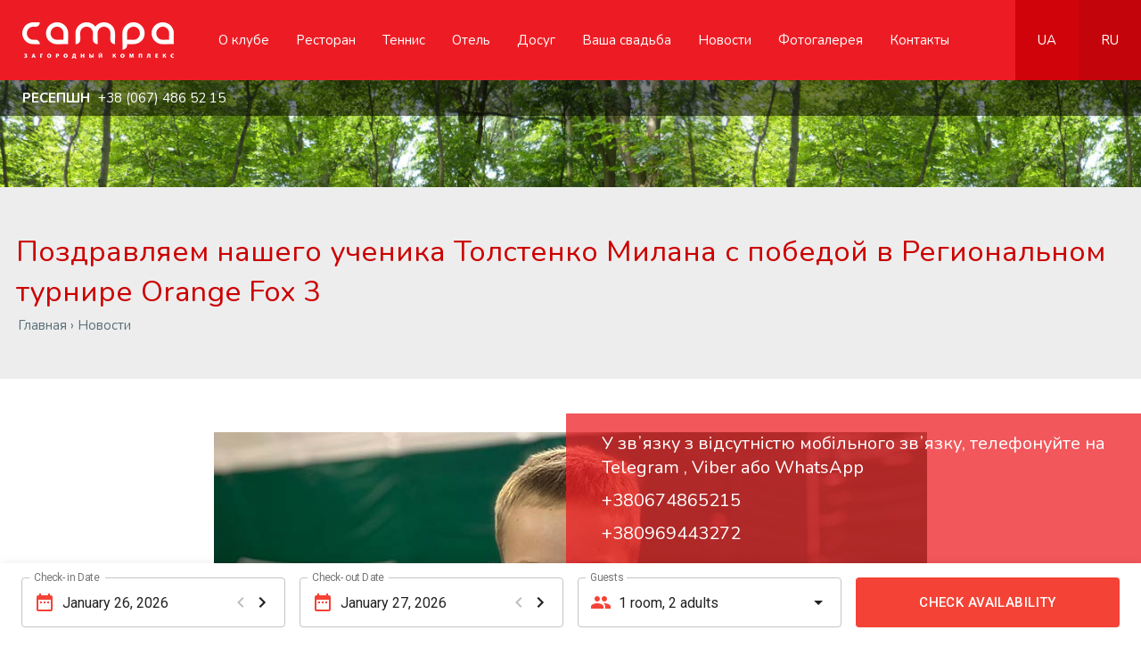

--- FILE ---
content_type: text/html; charset=UTF-8
request_url: https://campa.com.ua/ru/news/news/vitaemo-nashogo-uchnja-tolstenko-milana-z-peremogoju-v-regionalnomu-turniri-orange-fox-3.html
body_size: 5060
content:

<!DOCTYPE html>
<html lang="ru-UA">
<head>
    <title>Вітаємо нашого учня Толстенко Мілана з перемогою в Регіональному турнірі Orange Fox 3 - Загородный комплекс CAMPA (Буча)</title>
    <meta http-equiv="Content-Type" content="text/html; charset=utf-8">
    <meta name="viewport" content="width=device-width">
    <meta name="description" content="Всіх, хто також бажає бути чемпіонами, чекаємо на тренуваннях у нашому заміському клубі «Campa».">
    <meta name="keywords" content="Campa Кампа Буча комплекс отдых отель бассейн теннис ресторан отель">

    
    <meta property="og:type" content="article">
    <meta property="og:title" content="Поздравляем нашего ученика Толстенко Милана с победой в Региональном турнире Orange Fox 3">
    <meta property="og:description" content="Всех, кто тоже желает быть чемпионами, ждем на тренировках в нашем загородном клубе «Campa».">
    <meta property="og:image" content="https://campa.com.ua/uploads/news/61bb5d75e2e98.jpg">
    <meta property="og:url" content="https://campa.com.ua">
    

    <link rel="alternate" hreflang="ru-UA" href="https://site.com/ru/news/news/vitaemo-nashogo-uchnja-tolstenko-milana-z-peremogoju-v-regionalnomu-turniri-orange-fox-3.html" />
    <link rel="alternate" hreflang="uk-UA" href="https://site.com/ua/news/news/vitaemo-nashogo-uchnja-tolstenko-milana-z-peremogoju-v-regionalnomu-turniri-orange-fox-3.html" />

    <link rel="shortcut icon" type="image/x-icon" href="">
    <link rel="preconnect" href="https://fonts.googleapis.com">
    <link rel="preconnect" href="https://fonts.gstatic.com" crossorigin>
    <link href="https://fonts.googleapis.com/css2?family=Nunito:wght@200;300;400;600;700;800;900&display=swap" rel="stylesheet">
    <link rel="stylesheet" type="text/css" href="/templates/css/mcs.engine.css">
    <link rel="stylesheet" type="text/css" href="/templates/css/mcs.modules.css">
    <link rel="stylesheet" type="text/css" href="/templates/css/mcs.commerce.css">
    <link rel="stylesheet" type="text/css" href="/templates/css/mcs.styles.css">

    <script src="/templates/js/mcs.jquery.js"></script>
    <script src="/templates/js/mcs.commerce.js"></script>
    <script src="/templates/js/mcs.wow.js"></script>
    <script src="/templates/js/mcs.mask.js"></script>
    <script src="/templates/js/mcs.select.js"></script>
    <script src="/templates/js/mcs.slider.js"></script>
    <script src="/templates/js/mcs.fancy.js"></script>
    <script src="/templates/js/mcs.common.js"></script>
    <script>(function(w,d,s,l,i){w[l]=w[l]||[];w[l].push({'gtm.start':
        new Date().getTime(),event:'gtm.js'});var f=d.getElementsByTagName(s)[0],
                j=d.createElement(s),dl=l!='dataLayer'?'&l='+l:'';j.async=true;j.src=
                'https://www.googletagmanager.com/gtm.js?id='+i+dl;f.parentNode.insertBefore(j,f);
                })(window,document,'script','dataLayer','GTM-WNFQKPB');</script>
    <script>
        (function(i,s,o,g,r,a,m){i['GoogleAnalyticsObject']=r;i[r]=i[r]||function(){
        (i[r].q=i[r].q||[]).push(arguments)},i[r].l=1*new Date();a=s.createElement(o),
            m=s.getElementsByTagName(o)[0];a.async=1;a.src=g;m.parentNode.insertBefore(a,m)
        })(window,document,'script','https://www.google-analytics.com/analytics.js','ga');
        ga('create', 'UA-78406073-1', 'auto');
        ga('send', 'pageview');
    </script>
</head>
<body class="inside">
<noscript><iframe src="https://www.googletagmanager.com/ns.html?id=GTM-WNFQKPB" height="0" width="0" style="display:none;visibility:hidden"></iframe></noscript>

<div class="containerPage">
    <header class="containerHeader">
        <div class="containerHeader--menu">
            <div class="menu--element"></div>
            <div class="menu--element short"></div>
            <div class="menu--element"></div>
        </div>
        <div class="containerHeader--logotype wow fadeInLeft"><a href="/ru" class="containerHeader--logo"></a></div>
        <div class="containerHeader--links wow fadeInLeft">
            
            <ul class="reset">
    
    <li>
        <a href="/ru/page/zamiskij-klub-pid-kievom">О клубе</a>
        <ul class="reset">
            
        </ul>
    </li>
    
    <li>
        <a href="/ru/page/restoran">Ресторан</a>
        <ul class="reset">
            
            <li><a href="/ru/page/restoran/zali-restoranu">Залы ресторана</a></li>
            
            <li><a href="/ru/page/restoran/menju-restoranu">Меню ресторана</a></li>
            
            <li><a href="/ru/page/restoran/korporativnij-zahid">Корпоративное мероприятие</a></li>
            
        </ul>
    </li>
    
    <li>
        <a href="/ru/page/tenis">Теннис</a>
        <ul class="reset">
            
            <li><a href="/ru/page/tenis/trenuvannja-dlja-ditej">Тренировки для детей</a></li>
            
            <li><a href="/ru/page/tenis/trenuvannja-dlja-doroslih">Тренировки для взрослых</a></li>
            
            <li><a href="/ru/page/tenis/vidkriti-tenisni-korti">Открытые теннисные корты</a></li>
            
            <li><a href="/ru/page/tenis/kriti-tenisni-korti">Крытые теннисные корты</a></li>
            
            <li><a href="/ru/page/tenis/nashi-treneri">Наши тренеры</a></li>
            
            <li><a href="/ru/page/tenis/orenda-inventarju">Аренда инвентаря</a></li>
            
        </ul>
    </li>
    
    <li>
        <a href="/ru/page/gotel">Отель</a>
        <ul class="reset">
            
            <li><a href="/ru/page/gotel/odnomisnij-nomer">Одноместный номер</a></li>
            
            <li><a href="/ru/page/gotel/dvomisnij-nomer">Двухместный номер</a></li>
            
            <li><a href="/ru/page/gotel/trimisnij-nomer">Трехместный номер</a></li>
            
            <li><a href="/ru/page/gotel/napivljuks">Полулюкс</a></li>
            
            <li><a href="/ru/page/gotel/ljuks">Люкс</a></li>
            
        </ul>
    </li>
    
    <li>
        <a href="/ru/page/dozvillja">Досуг</a>
        <ul class="reset">
            
            <li><a href="/ru/page/dozvillja/basejn">Бассейн</a></li>
            
            <li><a href="/ru/page/dozvillja/novij-basejn">Новый бассейн</a></li>
            
            <li><a href="/ru/page/dozvillja/nastilnij-tenis">Настольный теннис</a></li>
            
            <li><a href="/ru/page/dozvillja/volejbol">Волейбол</a></li>
            
            <li><a href="/ru/page/dozvillja/trenazhernij-zal">Тренажерний зал</a></li>
            
            <li><a href="/ru/page/dozvillja/teritorija-dlja-malenkih-gostej">Территория для маленьких гостей</a></li>
            
            <li><a href="/ru/page/dozvillja/badminton">Бадминтон</a></li>
            
        </ul>
    </li>
    
    <li>
        <a href="/ru/page/vashe-vesillja">Ваша свадьба</a>
        <ul class="reset">
            
            <li><a href="/ru/page/vashe-vesillja/banketnij-zal-dlja-vesillja">Залы для свадьбы</a></li>
            
            <li><a href="/ru/page/vashe-vesillja/viizna-ceremonija">Выездная церемония</a></li>
            
        </ul>
    </li>
    
    <li>
        <a href="/ru/news">Новости</a>
        <ul class="reset">
            
        </ul>
    </li>
    
    <li>
        <a href="/ru/photos">Фотогалерея</a>
        <ul class="reset">
            
        </ul>
    </li>
    
    <li>
        <a href="/ru/page/kontakti">Контакты</a>
        <ul class="reset">
            
        </ul>
    </li>
    
</ul>
            
        </div>
        
        <div class="containerHeader--languages wow fadeInRight">
    
    <a href="/ua/news/news/vitaemo-nashogo-uchnja-tolstenko-milana-z-peremogoju-v-regionalnomu-turniri-orange-fox-3.html" class="">ua</a>
    
    <a href="/ru/news/news/vitaemo-nashogo-uchnja-tolstenko-milana-z-peremogoju-v-regionalnomu-turniri-orange-fox-3.html" class="current">ru</a>
    
</div>
        
        <div class="containerHeader--bottom">
            <div class="bottom--block"><b>РЕСЕПШН</b> +38 (067) 486 52 15 </div>
            <!--<div class="bottom--block"><b>Запись на тренировку</b> +38 (067) 402 53 50</div>
            <div class="bottom--block"><b>ОТЕЛЬ</b> +38 (067) 486 52 15</div>-->
        </div>
    </header>
    <section class="containerBackground" style="background: url('/templates/img/default.jpg') center center no-repeat;"></section>
<section class="containerView">
    <div class="containerView--header">
        <div class="containerWrapper">
            <div class="containerView--title"><h1>Поздравляем нашего ученика Толстенко Милана с победой в Региональном турнире Orange Fox 3</h1></div>
            <div class="containerView--bread"><a href="/ru">Главная</a> › <span itemscope itemtype="http://schema.org/BreadcrumbList"><a itemprop="itemListElement" itemscope itemtype="http://schema.org/ListItem" href="/ru/news"><span itemprop="position" content="1">Новости</span><e itemprop="name" content="Новости"></e></a></span></div>
        </div>
    </div>
    <div class="containerView--content">
        <div class="containerWrapper">
            <div class="containerView--content--right" style="margin-left: 0;">
                <div class="containerView--content--present">
                    
                    <div class="containerArticle">
    
    <div class="containerArticle--content"><p style="text-align: center;"><img src="/uploads/admin/newscampa1511_2.jpg" alt="" /></p>
<p><strong>Поздравляем нашего ученика Толстенко Милана</strong> <strong>с победой в Региональном турнире Orange Fox 3</strong>, который состоялся 14.11.21 в МТА и благодарим его тренера Дерновскую Людмилу Константиновну!</p>
<p>Гордимся!</p>
<p>Всех, кто тоже желает быть чемпионами, ждем тренировок в нашем загородном клубе &laquo;Campa&raquo;.</p>
<p>Запись по тел. 0674025350</p></div>
    <div class="containerArticle--date">15 ноября 2021</div>
</div>
                    
                </div>
                
            </div>
        </div>
    </div>
</section>

<!--
<div class="containerForm wide" style="margin: 40px 0;">
    <p style="text-align: center; margin-top: 0;">Зворотній зв'язок</p>
    <form name="new--form" onsubmit="mcs_form(this, 'Форма відправлена'); return false;">
        <label><input name="form[Ім'я]" placeholder="Ім'я" required="" type="text" /></label>
        <label class="right"><input name="form[Прізвище]" placeholder="Прізвище" required="" type="text" /></label>
        <label><input name="form[Телефон]" placeholder="Телефон" required="" type="text" /></label>
        <label class="right"><input name="form[E-mail]" placeholder="E-mail" required="" type="text" /></label>
        <label class="wide">
            <select name="form[Суть питання]">
                <option>Виберіть суть питання</option>
                <option value="Ресторан">Ресторан</option>
                <option value="Готель">Готель</option>
                <option value="Тенісні корти">Тенісні корти</option>
            </select>
        </label>
        <label class="wide"><textarea name="form[Коментар]" placeholder="Коментар"></textarea></label>
        <label class="wide"><button type="submit">Вiдправити</button></label>
    </form>
</div>

<div class="containerForm wide" style="margin: 40px 0;">
    <p style="text-align: center; margin-top: 0;">Обратная связь</p>
    <form name="new--form" onsubmit="mcs_form(this, 'Форма отправлена'); return false;">
        <label><input name="form[Имя]" placeholder="Имя" required="" type="text" /></label>
        <label class="right"><input name="form[Фамилия]" placeholder="Фамилия" required="" type="text" /></label>
        <label><input name="form[Телефон]" placeholder="Телефон" required="" type="text" /></label>
        <label class="right"><input name="form[E-mail]" placeholder="E-mail" required="" type="text" /></label>
        <label class="wide">
            <select name="form[Суть вопроса]">
                <option>Выберите суть вопроса</option>
                <option value="Ресторан">Ресторан</option>
                <option value="Отель">Отель</option>
                <option value="Теннисные корты">Теннисные корты</option>
            </select>
        </label>
        <label class="wide"><textarea name="form[Комментарий]" placeholder="Комментарий"></textarea></label>
        <label class="wide"><button type="submit">Отправить</button></label>
    </form>
</div>
-->
    <footer class="containerFooter">
        <div class="containerFooter--first">
            <div class="containerWrapper">
                <div class="containerFooter--first--block">
                    <div class="first--qr"><img src="/templates/img/qr.jpg" alt=""></div>
                    <div class="first--blocks">
                        <div class="first--block">
                             <span><b>РЕСЕПШН</b> +38 (067) 486 52 15</span>
                            <p>Киевская обл., г. Буча ул. Лесная 1</p>
                        </div>
                        <div class="first--block"><span><b>Ресторан</b> +38 (097) 655 19 19</span></div>
                        <div class="first--block"><span><b>Администрация теннисных кортов</b> +38 (096) 944 32 72</span></div>
                        <div class="first--block"><span><b>Запись на тренировку</b> +38 (097) 235 47 78</span></div>
                            <!-- <div class="first--block"><span><b>ОТЕЛЬ</b> +38 (067) 486 52 15</span></div>-->
                    </div>
                </div>
            </div>
        </div>
        <div class="containerFooter--second">
            <div class="containerWrapper">
                <div class="containerFooter--second--logotype"><a href="/ru" class="containerFooter--second--logo"></a></div>
                <div class="containerFooter--second--menu">
                    
                    <ul class="reset">
    
    <li><a href="/ru/page/zamiskij-klub-pid-kievom">О клубе</a></li>
    
    <li><a href="/ru/page/restoran">Ресторан</a></li>
    
    <li><a href="/ru/page/tenis">Теннис</a></li>
    
    <li><a href="/ru/page/gotel">Отель</a></li>
    
    <li><a href="/ru/page/dozvillja">Досуг</a></li>
    
    <li><a href="/ru/page/vashe-vesillja">Ваша свадьба</a></li>
    
    <li><a href="/ru/news">Новости</a></li>
    
    <li><a href="/ru/photos">Фотогалерея</a></li>
    
    <li><a href="/ru/page/kontakti">Контакты</a></li>
    
</ul>
                    
                </div>
                <div class="containerFooter--second--bottom">
                    <div class="bottom--left">&copy; 2026 Загородный клуб CAMPA. Все права защищены.</div>
                    <div class="bottom--right"><a href="https://mcdesign.ua" target="_blank"><img src="/templates/img/mc.png" width="40" alt=""></a></div>
                </div>
            </div>
        </div>
    </footer>
    <div class="messageBox wow fadeIn" style="animation-delay: 0.5s; animation-name: fadeIn;" id="message-box">У звʼязку з відсутністю мобільного звʼязку, телефонуйте на <br/> Telegram , Viber або WhatsApp
        <a href="tel:+380674865215">+380674865215</a>
        <a href="tel:+380969443272">+380969443272</a>

    </div>
</div>
<script async src="https://availabilityplugin.com/embed.js" data-wb-loader data-url="https://www.booking.com/hotel/ua/campa.html" data-color="red" data-client="ap"></script>
</body>
</html>


--- FILE ---
content_type: text/css
request_url: https://campa.com.ua/templates/css/mcs.engine.css
body_size: 2867
content:
/* --------------------------------- */
html, body { background: #fff; background-size: 100%; font-size: 15px; color: #000; width: 100%; height: 100%; }
dl, li, dt, dd, h1, h2, h3, h4, h5, h6, pre, form, body, html, blockquote, input, textarea, select, button, a { margin: 0; padding: 0; outline: none; font-family: 'Nunito', sans-serif; }
img { border: 0; vertical-align: top; } a { color: #cc0000; text-decoration: none; } a:hover { text-decoration: underline; } .reset { margin: 0; padding: 0; list-style: none; }

/* --------------------------------- */
.button { display: inline-block; cursor: pointer; border: none; transition: all .2s; border-radius: 4px; box-sizing: border-box; font-weight: 500; }
.button.buttonBlock { width: 100%; box-sizing: border-box; text-align: center; }
.button.buttonSmall { height: 32px; line-height: 32px; padding: 0 15px; }
.button.buttonMiddle { height: 40px; line-height: 40px; padding: 0 20px; }
.button.buttonLarge { height: 48px; line-height: 48px; padding: 0 30px; }
.button.buttonGreen { color: #fff; background: #00b49c; }
.button.buttonGreen:hover { text-decoration: none; background: #06a08b; }

/* --------------------------------- */
.containerForm { position: relative; border: 2px solid #eee; padding: 40px; overflow: hidden; }
.containerForm label { float: left; width: 50%; padding: 5px 10px; box-sizing: border-box; }
.containerForm label span { display: block; padding-bottom: 4px; color: #666; }
.containerForm label input { width: 100%; height: 44px; border: 1px solid #eee; box-sizing: border-box; padding: 0 12px; }
.containerForm label select { width: 100%; height: 44px; border: 1px solid #eee; box-sizing: border-box; padding: 0 12px; }
.containerForm label textarea { width: 100%; height: 44px; border: 1px solid #eee; box-sizing: border-box; padding: 12px; max-width: 100%; }
.containerForm .buttonWrapper { padding: 10px 10px 0 10px; clear: both; }
.containerForm button { width: 100%; height: 44px; background: #c00; color: #fff; text-align: center; border: none; cursor: pointer; font-weight: 600; font-size: 16px; border-radius: 4px; }

/* --------------------------------- */
.containerNotify { position: fixed; top: 0; left: 0; width: 100%; text-align: center; height: 60px; line-height: 60px; font-weight: 500; font-size: 15px; margin-top: -60px; transition: all .4s; display: block; z-index: 100; visibility: hidden; opacity: 0; }
.containerNotify.success { background: rgba(10,187,135,1); color: #fff; visibility: visible; opacity: 1; margin-top: 0; }
.containerNotify.warning { background: #d54949; color: #fff; visibility: visible; opacity: 1; margin-top: 0; }

/* --------------------------------- */
.containerCallback { position: fixed; left: 0; top: 0; width: 100%; height: 100%; background: rgba(0,0,0,0.4); z-index: 999; display: none; }
.containerCallback .containerCallback--window { position: absolute; top: 0; left: 0; width: 100%; height: 100%; text-align: center; display: inline-grid; justify-content: center; align-content: center; }
.containerCallback .containerCallback--content { background: #fff; display: inline-block; text-align: left; width: 480px; padding: 50px 60px; box-sizing: border-box; position: relative; }
.containerCallback .containerCallback--close { position: absolute; top: 0; right: 0; width: 44px; height: 44px; background: #f1f1f1; text-align: center; line-height: 44px; font-size: 27px; color: #666; cursor: pointer; }
.containerCallback .containerCallback--title { font-size: 18px; font-weight: 600; color: #333; padding-bottom: 25px; }
.containerCallback .containerCallback--areas { position: relative; }
.containerCallback .containerCallback--areas .label { display: inline-block; width: 100%; position: relative; padding: 8px 0; }
.containerCallback .containerCallback--areas .label:last-child { padding-bottom: 0; padding-top: 25px; }
.containerCallback .containerCallback--areas input { height: 48px; line-height: 48px; background: #f0f0f0; border-radius: 2px; padding: 0 15px; box-sizing: border-box; border: none; font-size: 15px; width: 100%; }
.containerCallback .containerCallback--button { height: 54px; line-height: 54px; font-weight: 600; color: #fff; background: #996633; width: 100%; text-align: center; border-radius: 2px; box-sizing: border-box; border: none; font-size: 15px; cursor: pointer; }
.containerCallback .containerCallback--button:hover { opacity: 0.8; }

/* --------------------------------- */
.containerCategories { position: relative; margin-bottom: 30px; }
.containerCategories a { display: block; padding: 14px 20px 14px 40px; border-bottom: 1px solid #ddd; font-weight: 600; color: #666; transition: all .2s; position: relative; background: url('../img/redarrow.svg') left center no-repeat; background-size: 30px; }
.containerCategories a:last-child { border-bottom: none; }
.containerCategories a.menu_2 { padding-left: 75px; background: url('../img/redarrow.svg') left 35px center no-repeat; background-size: 30px; }
.containerCategories a.menu_3 { padding-left: 40px; }
.containerCategories a.menu_4 { padding-left: 50px; }
.containerCategories a:last-child { border-bottom: none; }
.containerCategories a:hover { text-decoration: none; }
.containerCategories a.active { color: #c00; }
.containerCategories ul li.active a { background: #f1f1f1; }
.containerCategories ul li:last-child a { border-bottom: none; }
.containerCategories ul li ul li a { padding: 10px 20px; }

/* --------------------------------- */
.containerArticles { position: relative; }
.containerArticles .containerArticles--element { width: 100%; display: inline-block; margin-bottom: 20px; padding-bottom: 20px; border-bottom: 1px solid #ddd; }
.containerArticles .containerArticles--element .containerArticles--element--image { float: left; width: 300px; height: 200px; border: 1px solid #ddd; padding: 15px; box-sizing: border-box; overflow: hidden; }
.containerArticles .containerArticles--element .containerArticles--element--image img { width: 100%; height: 100%; object-fit: cover; }
.containerArticles .containerArticles--element .containerArticles--element--present { margin-left: 330px; padding-top: 10px; }
.containerArticles .containerArticles--element .containerArticles--element--present h3 { font-size: 18px; font-weight: 700; }
.containerArticles .containerArticles--element .containerArticles--element--present span { color: #999; display: block; }
.containerArticles .containerArticles--element .containerArticles--element--present p { line-height: 24px; }

/* --------------------------------- */
.containerArticle { position: relative; }
.containerArticle .containerArticle--image { margin-bottom: 20px; text-align: center; }
.containerArticle .containerArticle--image img { max-width: 100%; }
.containerArticle .containerArticle--content { position: relative; line-height: 24px; color: #333; }
.containerArticle .containerArticle--content img { max-width: 100%; }
.containerArticle .containerArticle--date { border-top: 1px solid #ddd; padding-top: 15px; }

/* ---- ---- ---- ---- ---- ---- ---- ---- */
.containerPagination { text-align: center; padding-top: 20px; width: 100%; display: inline-block; }
.containerPagination .containerPagination--element { height: 32px; padding: 0 15px; border: 1px solid #ddd; border-radius: 2px; line-height: 32px; margin: 0 2px 4px 2px; display: inline-block; color: #666; text-decoration: none; transition: all .2s; cursor: pointer; }
.containerPagination .containerPagination--element.current { background: #cc0000; border-color: #cc0000; color: #fff; }
.containerPagination .containerPagination--element.current:hover { background: #cc0000; }
.containerPagination .containerPagination--element:hover { background: #f9f9f9; }

/* ---- ---- ---- ---- ---- ---- ---- ---- */
.questions--container { position: relative; overflow: hidden; }
.questions--container .questions--container--left { float: left; width: 362px; background: #f5f7fb; padding: 30px; box-sizing: border-box; }
.questions--container .questions--container--left h3 { font-size: 19px; padding-bottom: 25px; color: #000; }
.questions--container .questions--container--left label { float: left; width: 100%; margin-bottom: 15px; }
.questions--container .questions--container--left label:last-child { margin-bottom: 0; }
.questions--container .questions--container--left label input { height: 48px; background: #fff; padding: 0 15px; line-height: 48px; border: none; font-size: 15px; width: 100%; box-sizing: border-box; border-bottom: 1px solid rgba(0,0,0,0.1); }
.questions--container .questions--container--left label textarea { height: 164px; background: #fff; padding: 15px; border: none; font-size: 15px; width: 100%; box-sizing: border-box; border-bottom: 1px solid rgba(0,0,0,0.1); }
.questions--container .questions--container--left .questions--button { background: #337dc6; height: 54px; line-height: 54px; text-align: center; width: 100%; color: #fff; font-size: 15px; font-weight: 600; border: none; cursor: pointer; }
.questions--container .questions--container--right { margin-left: 402px; }
.questions--container .questions--container--right .questions--container--title { font-weight: 700; font-size: 19px; padding-bottom: 30px; }
.questions--container .questions--container--right .questions--container--list { position: relative; }
.questions--container .questions--container--right .questions--container--list .list--element { display: inline-block; width: 100%; margin-bottom: 30px; padding-left: 40px; border-left: 2px solid #337dc6; box-sizing: border-box; }
.questions--container .questions--container--right .questions--container--list .list--element .list--element--name { font-size: 17px; font-weight: 700; color: #337dc6; padding-bottom: 5px; }
.questions--container .questions--container--right .questions--container--list .list--element .list--element--question { color: #666; line-height: 21px; padding-bottom: 15px; }
.questions--container .questions--container--right .questions--container--list .list--element .list--element--answer { padding: 20px; background: #f0f0f0; border-radius: 4px; line-height: 21px; }

/* --------------------------------- */
.containerWindow { position: fixed; left: 0; top: 0; width: 100%; height: 100%; background: rgba(0,0,0,0.4); z-index: 999; display: none; }
.containerWindow .containerWindow--close { position: absolute; top: 0; right: 0; font-size: 35px; background: #f1f1f1; color: #000; cursor: pointer; z-index: 100; width: 50px; height: 50px; text-align: center; transition: all .2s; }
.containerWindow .containerWindow--close:hover { background: #ddd; }
.containerWindow .containerWindow--container { position: absolute; top: 0; left: 0; width: 100%; height: 100%; text-align: center; display: inline-grid; justify-content: center; align-content: center; }
.containerWindow .containerWindow--container .containerWindow--content { width: 400px; padding: 50px 50px; background: #fff; text-align: left; }
.containerWindow .containerWindow--container .containerWindow--title { font-size: 18px; font-weight: 400; color: #000; padding-bottom: 30px; }
.containerWindow .containerWindow--container .containerWindow--content { position: relative; overflow: hidden; }
.containerWindow .containerWindow--container .containerWindow--content label { margin-bottom: 15px; overflow: hidden; float: left; width: 100%; }
.containerWindow .containerWindow--container .containerWindow--content label.button { margin-bottom: 0; }
.containerWindow .containerWindow--container .containerWindow--content label:last-child { margin-bottom: 0; margin-top: 15px; }
.containerWindow .containerWindow--container .containerWindow--content input { width: 100%; background: #f1f1f1; height: 50px; border-radius: 4px; padding: 0 15px; box-sizing: border-box; border: none; font-size: 15px; }
.containerWindow .containerWindow--container .containerWindow--content textarea { width: 100%; background: #f1f1f1; height: 80px; border-radius: 4px; padding: 15px; box-sizing: border-box; border: none; font-size: 15px; max-width: 100%; }
.containerWindow .containerWindow--container .containerWindow--content input.double { float: left; width: 48%; }
.containerWindow .containerWindow--container .containerWindow--content input.double:last-child { float: right; }
.containerWindow .containerWindow--container .containerWindow--content button { width: 100%; background: #000; color: #fff; text-align: center; cursor: pointer; height: 50px; border-radius: 4px; padding: 0 15px; box-sizing: border-box; border: none; font-size: 15px; }
.containerWindow .containerWindow--container .containerWindow--content .containerWindow--facebook { display: block; line-height: 50px; width: 100%; transition: all .2s; background: #227bef; color: #fff; text-align: center; cursor: pointer; height: 50px; border-radius: 4px; padding: 0 15px; box-sizing: border-box; border: none; font-size: 15px; }
.containerWindow .containerWindow--container .containerWindow--content .containerWindow--facebook:hover { background: #1c72e3; text-decoration: none; }
.containerWindow .containerWindow--container .containerWindow--bottom { padding-top: 20px; margin-top: 30px; border-top: 1px solid #ddd; clear: both; display: inline-block; width: 100%; }
.containerWindow .containerWindow--container .containerWindow--bottom a { display: block; padding: 3px 0; }

/* --------------------------------- */
@media screen and (max-width: 920px){
    .questions--container .questions--container--left { width: 100%; margin-bottom: 30px; }
    .questions--container .questions--container--right { margin-left: 0; }

    .containerArticles .containerArticles--element .containerArticles--element--image { width: 100%; margin-bottom: 20px; height: 300px; }
    .containerArticles .containerArticles--element .containerArticles--element--present { margin-left: 0; }
}

--- FILE ---
content_type: text/css
request_url: https://campa.com.ua/templates/css/mcs.commerce.css
body_size: 5091
content:
/* --------------------------------- */
.containerSorting { padding: 25px; background: #fff; border-radius: 12px; margin-bottom: 35px; }
.containerSorting .containerSorting--title { display: inline-block; margin-right: 10px; color: #000; font-weight: 500; }
.containerSorting a { display: inline-block; margin-right: 10px; padding-right: 10px; border-right: 1px solid #ddd; color: #666; }
.containerSorting a.active { color: #c94242; }
.containerSorting a:last-child { margin-right: 0; padding-right: 0; border-right: none; }

/* --------------------------------- */
.cabinet--container { position: relative; padding: 0 70px; }
.cabinet--container .cabinet--container--information { box-shadow: 0 10px 30px rgba(0,0,0,0.05); padding: 30px; border-radius: 10px; margin-bottom: 30px; border-top: 2px solid #ffde00; }
.cabinet--container .cabinet--container--title { position: relative; border-bottom: 1px solid rgba(0,0,0,0.1); }
.cabinet--container .cabinet--container--title h3 { font-size: 18px; font-weight: 600; padding-bottom: 15px; }
.cabinet--container .cabinet--container--title p { opacity: 0.7; margin-top: 0; }
.cabinet--container .cabinet--container--info { padding: 15px 0; border-bottom: 1px solid rgba(0,0,0,0.1); }
.cabinet--container .cabinet--container--info ul li { padding: 4px 0; }
.cabinet--container .cabinet--container--info ul li span { display: inline-block; width: 170px; color: #666; }
.cabinet--container .cabinet--container--edit { padding-top: 15px; }
.cabinet--container .cabinet--container--edit a { margin-right: 10px; }
.cabinet--container .cabinet--container--history { position: relative; }
.cabinet--container .cabinet--container--history .cabinet--container--history--title { height: 40px; position: relative; line-height: 40px; font-size: 22px; font-weight: 700; color: #000; padding-left: 15px; margin-bottom: 30px; }
.cabinet--container .cabinet--container--history .cabinet--container--history--title span { position: relative; z-index: 2; }
.cabinet--container .cabinet--container--history .cabinet--container--history--title::before { content: ''; position: absolute; top: 0; left: 0; width: 30px; height: 40px; background: #ffde00; display: block; }
.cabinet--container .cabinet--order { background: #fff; border-radius: 4px; box-shadow: 0 10px 30px rgba(0,0,0,0.1); margin-bottom: 30px; }
.cabinet--container .cabinet--order .cabinet--order--information {  padding: 20px; background: #f0f0f0; box-sizing: border-box; border-radius: 4px 4px 0 0; display: inline-block; width: 100%; }
.cabinet--container .cabinet--order .cabinet--order--information .order--information--id { float: left; margin-right: 30px; }
.cabinet--container .cabinet--order .cabinet--order--information .order--information--date { float: left; margin-right: 30px; }
.cabinet--container .cabinet--order .cabinet--order--information .order--information--status { float: right; }
.cabinet--container .cabinet--order .cabinet--order--items { position: relative; }
.cabinet--container .cabinet--order .cabinet--order--item { padding: 20px; border-bottom: 1px solid #ddd; overflow: hidden; }
.cabinet--container .cabinet--order .cabinet--order--item .cabinet--order--image { float: left; width: 80px; height: 80px; border-radius: 4px; overflow: hidden; padding: 5px; border: 1px solid #ddd; box-sizing: border-box; }
.cabinet--container .cabinet--order .cabinet--order--item .cabinet--order--image img { width: 100%; height: 100%; object-fit: cover; }
.cabinet--container .cabinet--order .cabinet--order--item .cabinet--order--present { margin-left: 105px; padding-top: 12px; }
.cabinet--container .cabinet--order .cabinet--order--item .cabinet--order--present h3 { font-size: 16px; font-weight: 600; padding-bottom: 10px; }
.cabinet--container .cabinet--order .cabinet--order--item .cabinet--order--present h3 a { color: #000; }
.cabinet--container .cabinet--order .cabinet--order--item .cabinet--order--present .cabinet--order--count span { display: inline-block; margin-right: 30px; color: #666; }
.cabinet--container .cabinet--order .cabinet--order--item .cabinet--order--present .cabinet--order--count span b { color: #000; }
.cabinet--container .cabinet--order .cabinet--order--bottom { padding: 20px; }
.cabinet--container .cabinet--order .cabinet--order--bottom h3 { font-weight: 600; font-size: 16px; padding-bottom: 15px; }
.cabinet--container .cabinet--order .cabinet--order--bottom ul li { padding: 1px 0; color: #666; }
.cabinet--container .cabinet--order .cabinet--order--bottom ul li span { color: #000; }
.cabinet--container .cabinet--order .cabinet--order--total { padding-top: 15px; }

/* --------------------------------- */
.containerFilters { position: relative; border: 1px solid #ddd; margin-bottom: 30px; border-radius: 10px; }
.containerFilters .filters--block .filters--block--title { padding: 15px 20px; color: #000; font-weight: 500; position: relative; background: #f1f1f1; cursor: pointer; font-size: 15px; }
.containerFilters .filters--block .filters--block--title i { position: absolute; top: 20px; right: 20px; transition: all .2s; border: solid black; border-width: 0 2px 2px 0; display: inline-block; padding: 2px; transform: rotate(45deg); }
.containerFilters .filters--block .filters--block--title.rotate i { transform: rotate(223deg); }
.containerFilters .filters--block .filters--block--content { padding: 15px 20px 15px 20px; border-bottom: 1px solid #eee; display: block; position: relative; }
.containerFilters .filters--block .filters--block--content .filters--block--content--slider { margin: 5px 0 15px 0; position: relative; }
.containerFilters .filters--block .filters--block--content .filters--block--content--slider .filters--block--slider { height: 5px; background: rgba(0,0,0,0.1); border-radius: 40px; }
.containerFilters .filters--block .filters--block--content.slider { display: block; overflow: hidden; }
.containerFilters .filters--block .filters--block--content .ui-slider-range { position: absolute; height: 5px; background: #ffde00; }
.containerFilters .filters--block .filters--block--content .ui-slider-handle { cursor: pointer; width: 13px; height: 13px; background: #fff; border: 2px solid #ffde00; border-radius: 3px; box-sizing: border-box; position: absolute; outline: none; top: -4px; margin-left: -1px; }
.containerFilters .filters--block .filters--block--content .ui-slider-handle:last-child { margin-left: -12px; }
.containerFilters .filters--block .filters--block--content .filters--price { float: left; width: 48%; }
.containerFilters .filters--block .filters--block--content .filters--price input { width: 100%; text-align: center; height: 36px; border: 1px solid #ddd; border-radius: 4px; box-sizing: border-box; font-size: 13px; }
.containerFilters .filters--block .filters--block--content .filters--price.right { float: right; }
.containerFilters .filters--block .filters--block--content .filters--button { padding-top: 10px; width: 100%; display: inline-block; }
.containerFilters .filters--block .filters--block--content label input[type="checkbox"] { margin: 0; padding: 0; }
.containerFilters .filters--block .filters--block--content label { width: 100%; display: inline-block; margin-bottom: 8px; cursor: pointer; }
.containerFilters .filters--block .filters--block--content label:last-child { margin-bottom: 0; }
.containerFilters .filters--block .filters--block--content label .title { padding-left: 12px; position: relative; height: 18px; line-height: 18px; }
.containerFilters .filters--block .filters--block--content label .count { float: right; position: relative; height: 18px; line-height: 18px; }
.containerFilters .filters--block .filters--block--content label input { display: none; }
.containerFilters .filters--block .filters--block--content label input:checked + .checkbox { border-color: #ffde00; }
.containerFilters .filters--block .filters--block--content label input:checked + .checkbox::after { display: block; }
.containerFilters .filters--block .filters--block--content label .checkbox { width: 20px; height: 20px; position: relative; border-radius: 2px; background: #fff; border: 1px solid #ccc; box-sizing: border-box; display: inline-block; vertical-align: top; }
.containerFilters .filters--block .filters--block--content label .checkbox::after { display: none; content: ''; position: absolute; width: 10px; height: 10px; background: #ffde00; top: 4px; left: 4px; }
.containerFilters .filters--submit { padding: 15px 20px; }
.containerFilters .filters--submit button { font-size: 15px; }

/* --------------------------------- */
.order--window { position: fixed; left: 0; top: 0; width: 100%; height: 100%; background: rgba(0,0,0,0.4); z-index: 500; display: none; }
.order--window .order--window--container { position: absolute; top: 0; left: 0; width: 100%; height: 100%; text-align: center; display: inline-grid; justify-content: center; align-content: top; }
.order--window .order--window--container .order--window--content { width: 900px; background: #fff; text-align: left; margin: 50px 0; border-radius: 4px; position: relative; box-shadow: 0 10px 50px rgba(0,0,0,0.1); max-height: 600px; }
.order--window .order--window--container .order--window--header { height: 70px; border-bottom: 1px solid #ddd; overflow: hidden; padding: 0 25px; box-sizing: border-box; }
.order--window .order--window--container .order--window--header .order--window--header--title { float: left; font-size: 18px; font-weight: 600; line-height: 70px; }
.order--window .order--window--container .order--window--header .order--window--header--close { float: right; height: 40px; width: 40px; border-radius: 100%; background: #f1f4f7; text-align: center; line-height: 40px; font-size: 30px; margin-top: 15px; cursor: pointer; }
.order--window .order--window--container .order--window--present { position: relative; margin-bottom: 100px; max-height: 430px; overflow: auto; }
.order--window .order--window--container .order--window--bottom { height: 100px; border-top: 1px solid #ddd; overflow: hidden; padding: 0 25px; box-sizing: border-box; position: absolute; bottom: 0; left: 0; width: 100%; }
.order--window .order--window--container .order--window--bottom .order--window--bottom--left { float: left; line-height: 50px; padding-top: 25px; color: #666; }
.order--window .order--window--container .order--window--bottom .order--window--bottom--left .total--count { font-size: 18px; font-weight: 600; color: #000; }
.order--window .order--window--container .order--window--bottom .order--window--bottom--right { float: right; padding-top: 25px; }
.order--window .order--window--container .order--window--bottom .order--window--bottom--right .button { margin-left: 10px; }
.order--window--item { display: inline-block; width: 100%; padding: 15px 25px; box-sizing: border-box; border-bottom: 1px solid #ddd; position: relative; }
.order--window--item .order--window--item--image { float: left; width: 82px; height: 82px; padding: 5px; border: 1px solid #ddd; box-sizing: border-box; border-radius: 4px; }
.order--window--item .order--window--item--image img { width: 100%; height: 100%; object-fit: cover; }
.order--window--item .order--window--item--right { float: right; width: 200px; padding-top: 25px; }
.order--window--item .order--window--item--right .order--window--item--delete { float: right; width: 32px; height: 32px; border-radius: 100%; text-align: center; line-height: 32px; background: rgba(187,10,52,.1); color: #bb0a34; font-size: 16px; cursor: pointer; }
.order--window--item .order--window--item--right .order--window--item--count { margin-right: 47px; }
.order--window--item .order--window--item--right .order--window--item--count .item--count--button { cursor: pointer; width: 32px; height: 32px; font-size: 16px; border-radius: 100%; text-align: center; line-height: 32px; background: #f1f1f1; border: none; float: left; }
.order--window--item .order--window--item--right .order--window--item--count .item--count--input { border: 1px solid #ddd; text-align: center; width: 50px; height: 30px; line-height: 30px; font-size: 15px; border-radius: 40px; float: left; margin: 0 5px; }
.order--window--item .order--window--item--content { margin: 0 225px 0 107px; }
.order--window--item .order--window--item--content h3 { font-weight: 600; padding: 5px 0 5px 0; }
.order--window--item .order--window--item--content .price { display: block; font-size: 16px; color: #000; font-weight: 600; }
.order--window .order--window--container .order--window--empty { text-align: center; font-size: 16px; padding: 25px 0; }

/* --------------------------------- */
.order--container { position: relative; display: inline-block; width: 100%; }
.order--container .order--container--auth { text-align: center; padding: 20px; border: 1px dashed #e9f2f7; border-radius: 4px; margin-bottom: 30px; }
.order--container .order--container--auth a { display: inline-block; padding: 10px 20px; border-radius: 4px; margin: 0 10px; }
.order--container .order--container--auth a.active { background: #e9f2f7; }
.order--container .order--container--right { float: right; width: 470px; background: #fff; border-radius: 4px; box-shadow: 0 10px 40px rgba(0,0,0,0.1); padding: 30px; box-sizing: border-box; }
.order--container .order--container--left { margin-right: 500px; background: #fff; border-radius: 4px; padding: 30px; box-shadow: 0 10px 40px rgba(0,0,0,0.1); }
.order--container .order--container--title { font-size: 17px; font-weight: 600; padding-bottom: 25px; }
.order--container .order--container--label { display: inline-block; width: calc(100% + 16px); left: -8px; position: relative; margin-bottom: 8px; }
.order--container .order--container--label.twin .label { width: 50%; }
.order--container .order--container--label .label { padding: 0 8px; box-sizing: border-box; float: left; width: 100%; }
.order--container .order--container--label .label--input { height: 44px; border: 1px solid #ddd; border-radius: 4px; width: 100%; padding: 0 12px; box-sizing: border-box; font-size: 15px; }
.order--container .order--container--label .label--area { height: 88px; border: 1px solid #ddd; border-radius: 4px; width: 100%; padding: 12px; box-sizing: border-box; font-size: 15px; max-width: 100%; }
.order--container .order--container--bottom { padding: 15px 0; overflow: hidden; border-top: 1px solid #ddd; }
.order--container .order--container--bottom .order--container--botton--promo { background: #e9f2f7; padding: 10px; color: #444; margin-bottom: 15px; border-radius: 4px; display: none; }
.order--container .order--container--bottom .order--container--botton--price { float: left; font-size: 16px; font-weight: 600; width: 100%; }
.order--container .order--container--bottom .order--container--botton--price b { font-weight: 400; color: #999; }
.order--container .order--container--bottom .order--container--botton--price img { position: relative; top: 2px; margin-right: 5px; }
.order--container .order--container--bottom .order--container--botton--delivery { float: left; color: #999; width: 100%; display: none; font-size: 16px; }
.order--container .order--container--bottom .order--container--botton--delivery b { font-weight: 600; color: #000; }
.order--container .order--container--bonus { padding: 15px 0; }
.order--container .order--container--bonus .order--container--bonus--title { padding-bottom: 10px; }
.order--container .order--container--bonus .order--container--bonus--content { display: inline-block; width: 100%; }
.order--container .order--container--bonus .order--container--bonus--content .bonus--button { float: left; height: 44px; width: 44px; border-radius: 4px; background: #e9f2f7; text-align: center; line-height: 44px; font-size: 20px; cursor: pointer; margin-right: 10px; border: none; }
.order--container .order--container--bonus .order--container--bonus--content .bonus--input { height: 44px; width: 64px; border: 1px solid #ddd; border-radius: 4px; text-align: center; box-sizing: border-box; font-size: 15px; margin-right: 10px; float: left; }
.order--container .order--container--bonus .order--container--bonus--content .bonus--accept { height: 44px; padding: 0 30px; text-align: center; line-height: 44px; border-radius: 4px; color: #000; background: #ffde00; font-weight: 600; border: none; cursor: pointer; }
.order--container .order--success { background: #fff; border-radius: 4px; padding: 50px 30px; width: 100%; max-width: 500px; margin: 0 auto; text-align: center; }
.order--container .order--success .order--success--title { font-size: 17px; color: #000; padding: 20px 0; font-weight: 600; }
.order--container .order--window--radio { display: inline-block; width: 100%; border-top: 1px solid #ddd; padding-top: 10px; }
.order--container .order--window--radio .order--window--radio--label { display: inline-block; width: 100%; padding: 7px 0 10px 0; cursor: pointer; }
.order--container .order--window--radio .order--window--radio--label input:checked + .radio--box { border-color: #ffde00; }
.order--container .order--window--radio .order--window--radio--label input:checked + .radio--box::after { content: ''; position: absolute; top: 4px; left: 4px; width: 12px; height: 12px; background: #ffde00; display: block; border-radius: 2px; }
.order--container .order--window--radio .order--window--radio--label .radio--box { float: left; width: 20px; height: 20px; border: 1px solid #ddd; position: relative; border-radius: 4px; }
.order--container .order--window--radio .order--window--radio--label .radio--text { margin-left: 35px; padding-top: 2px; }

/* --------------------------------- */
.containerContent--item { position: relative; overflow: hidden; padding-top: 30px; }
.containerContent--item .containerContent--item--first { display: inline-block; width: 100%; margin-bottom: 35px; }
.containerContent--item .containerContent--item--images { float: left; width: 400px; display: block; position: relative; }
.containerContent--item .containerContent--item--images .containerContent--item--thumbs { width: 100%; margin-right: 20px; }
.containerContent--item .containerContent--item--images .containerContent--item--thumbs a { height: 80px;  width: 20%; float: left; background: #fff; border-radius: 12px; padding: 10px; box-sizing: border-box; }
.containerContent--item .containerContent--item--images .containerContent--item--thumbs a img { width: 100%; height: 100%; object-fit: cover; }
.containerContent--item .containerContent--item--images .containerContent--item--image { background: #fff; border-radius: 12px; width: 100%; height: 440px; padding: 25px; box-sizing: border-box; text-align: center; }
.containerContent--item .containerContent--item--images .containerContent--item--image img { max-width: 100%; max-height: 100%; }
.containerContent--item .containerContent--item--present { margin-left: 435px; position: relative; }
.containerContent--item .containerContent--item--present .containerContent--item--code { padding: 10px 0; color: #999; }
.containerContent--item .containerContent--item--present .containerContent--item--rating { height: 20px; margin-bottom: 35px; }
.containerContent--item .containerContent--item--present .containerContent--item--rating .count--block { float: left; margin-left: 15px; }
.containerContent--item .containerContent--item--present .containerContent--item--rating .rating--block { float: left; padding-top: 3px; }
.containerContent--item .containerContent--item--present .containerContent--item--rating .reviews--block { float: left; margin-left: 30px; border-bottom: 1px dashed #999; }
.containerContent--item .containerContent--item--present .containerContent--item--order { margin-bottom: 35px; background: #fff; border-radius: 12px; }
.containerContent--item .containerContent--item--present .containerContent--item--order .item--order--first { padding-bottom: 20px; overflow: hidden; }
.containerContent--item .containerContent--item--present .containerContent--item--order .item--order--second { position: relative; }
.containerContent--item .containerContent--item--present .containerContent--item--order .item--order--second.enabled--n .item--order--enabled { display: block; float: left; margin-bottom: 30px; }
.containerContent--item .containerContent--item--present .containerContent--item--order .item--order--second.enabled--n .item--order--button { display: none; }
.containerContent--item .containerContent--item--present .containerContent--item--order .item--order--second.enabled--o .item--order--wait { display: block; float: left; margin-bottom: 30px; }
.containerContent--item .containerContent--item--present .containerContent--item--order .item--order--second.enabled--o .item--order--button { display: none; }
.containerContent--item .containerContent--item--present .containerContent--item--order .item--order--first--price { float: left; font-size: 28px; font-weight: 700; }
.containerContent--item .containerContent--item--present .containerContent--item--order .item--order--first--bonus { display: inline-block; font-size: 15px; font-weight: 400; margin-left: 30px; }
.containerContent--item .containerContent--item--present .containerContent--item--order .item--order--first--bonus b { border-bottom: 1px dashed #ff9c00; color: #ff9c00; margin-left: 5px; }
.containerContent--item .containerContent--item--present .containerContent--item--order .item--order--first--bonus img { margin-right: 5px; position: relative; top: 2px; }
.containerContent--item .containerContent--item--present .containerContent--item--order .item--order--first--wish { float: left; margin-left: 35px; padding-top: 11px; color: #999; cursor: pointer; transition: all .2s; }
.containerContent--item .containerContent--item--present .containerContent--item--order .item--order--first--wish:hover { color: #000; }
.containerContent--item .containerContent--item--present .containerContent--item--order .item--order--first--wish:hover img { opacity: 1; }
.containerContent--item .containerContent--item--present .containerContent--item--order .item--order--first--wish span { border-bottom: 1px dashed #999; }
.containerContent--item .containerContent--item--present .containerContent--item--order .item--order--first--wish img { margin-right: 10px; opacity: 0.5; transition: all .2s; }
.containerContent--item .containerContent--item--present .containerContent--item--order .item--order--enabled { height: 44px; padding: 0 35px; background: #f0f0f0; line-height: 44px; color: #000; display: inline-block; margin-right: 15px; transition: all .2s; display: none; }
.containerContent--item .containerContent--item--present .containerContent--item--order .item--order--wait { height: 44px; padding: 0 35px; background: #f0f0f0; line-height: 44px; color: #000; display: inline-block; margin-right: 15px; transition: all .2s; display: none; }
.containerContent--item .containerContent--item--present .containerContent--item--order .item--order--button { height: 44px; padding: 0 35px; background: #ffde00; line-height: 44px; color: #000; display: inline-block; margin-right: 15px; transition: all .2s; }
.containerContent--item .containerContent--item--present .containerContent--item--order .item--order--button:hover { background: #ff7e00; text-decoration: none; }
.containerContent--item .containerContent--item--present .containerContent--item--order .item--order--button.grey:hover { background: #2c3032; }
.containerContent--item .containerContent--item--present .containerContent--item--order .item--order--button.grey { background: #202325; text-decoration: none; color: #fff; }
.containerContent--item .containerContent--item--present .containerContent--item--chars { position: relative; background: #fff; border-radius: 12px; padding: 25px; box-shadow: 0 15px 50px rgba(42,54,71,0.07); }
.containerContent--item .containerContent--item--present .containerContent--item--chars h3 { font-weight: 600; font-size: 18px; padding-bottom: 10px; }
.containerContent--item .containerContent--item--present .containerContent--item--chars table { width: 100%; border-collapse: collapse; }
.containerContent--item .containerContent--item--present .containerContent--item--chars table tr td { padding: 8px 0; border-bottom: 1px solid #ddd; background: #fff; width: 50%; color: #666; }
.containerContent--item .containerContent--item--present .containerContent--item--chars table tr td p { margin: 0; }
.containerContent--item .containerContent--item--present .containerContent--item--chars table tr:last-child td { border-bottom: none; padding-bottom: 0; }
.containerContent--item .containerContent--item--present .containerContent--item--delivery { position: relative; overflow: hidden; }
.containerContent--item .containerContent--item--present .containerContent--item--delivery .item--delivery--block { float: left; margin-right: 50px; }
.containerContent--item .containerContent--item--present .containerContent--item--delivery .item--delivery--title { position: relative; }
.containerContent--item .containerContent--item--present .containerContent--item--delivery .item--delivery--title h3 { display: inline-block; height: 36px; line-height: 36px; font-weight: 600; padding-left: 15px; font-size: 15px; }
.containerContent--item .containerContent--item--present .containerContent--item--delivery .item--delivery--intro { padding-top: 15px; font-size: 14px; color: #666; line-height: 26px; }
.containerContent--item .containerContent--item--present .containerContent--item--delivery .item--delivery--intro b { margin-bottom: 6px; width: 23px; height: 23px; line-height: 25px; text-indent: 1px; text-transform: uppercase; border: 1px solid #ff9c00; background: #fff; display: inline-block; border-radius: 100%; text-align: center; margin-right: 10px; font-size: 10px; font-weight: 600; }
.containerContent--item .containerContent--item--second { position: relative; overflow: hidden; margin-bottom: 35px; }
.containerContent--item .containerContent--item--second .containerContent--item--comments { float: right; width: 600px; }
.containerContent--item .containerContent--item--second .containerContent--item--information { margin-right: 0; }

/* --------------------------------- */
.item--information--tabs { overflow: hidden; }
.item--information--tabs .tab--element--link { float: left; height: 50px; line-height: 50px; color: #000; font-weight: 600; border-radius: 4px 4px 0 0; padding: 0 25px; }
.item--information--tabs .tab--element--link.active { background: #f0f0f0; }
.item--information--tabs .item--information--links { overflow: hidden; }
.item--information--content { background: #f0f0f0; border-radius: 0 12px 12px 12px; padding: 35px; overflow: hidden; }
.item--information--content .item--information--tab { display: none; line-height: 24px; }
.item--information--content .item--information--tab .button { margin-right: 10px; }
.item--information--content .item--information--tab.active { display: block; }
.item--information--content .item--information--tab ul li { width: 100%; border-bottom: 1px solid rgba(0,0,0,0.1); padding: 10px 0; }
.item--information--content .item--information--tab ul li span { display: inline-block; width: 170px; font-weight: 700; }
.item--information--content .item--information--tab ul li:last-child { padding-bottom: 0; border-bottom: none; }
.item--information--content .item--information--tab ul li a { color: #ff9c00; }
.item--information--content .item--information--tab ul li a::after { content: ','; }
.item--information--content .item--information--tab ul li a:last-child::after { display: none; }
.containerContent--item--options { position: absolute; top: 0; right: 0;}

/* --------------------------------- */
.chars--block { position: relative; display: inline-block; width: 100%; }
.chars--block .chars--block--element { float: left; height: 32px; line-height: 32px; padding-right: 15px; margin-right: 15px; border-right: 1px solid rgba(0,0,0,0.1); font-size: 13px; }
.chars--block .chars--block--element:last-child { margin-right: 0; padding-right: 0; border-right: none; }
.chars--block .chars--block--element img { margin-right: 8px; position: relative; top: 6px; }

/* --------------------------------- */
.containerContent--item--accessories { padding-top: 30px; border-top: 2px solid #eee; }
.containerContent--item--accessories .accessories--title { height: 40px; position: relative; line-height: 40px; font-size: 22px; font-weight: 700; color: #000; padding-left: 15px; margin-bottom: 30px; }
.containerContent--item--accessories .accessories--title span { position: relative; z-index: 2; }
.containerContent--item--accessories .accessories--title::before { content: ''; position: absolute; top: 0; left: 0; width: 30px; height: 40px; background: #ffde00; display: block; }
.containerContent--item--accessories .accessories--content { display: inline-block; width: calc(100% + 30px); position: relative; left: -15px; }
.containerContent--item--accessories .accessories--content .accessories--element { float: left; width: 50%; padding: 0 15px; margin-bottom: 30px; box-sizing: border-box; }
.containerContent--item--accessories .accessories--content .accessories--element--image { float: left; width: 100px; height: 100px; }
.containerContent--item--accessories .accessories--content .accessories--element--image img { width: 100%; height: 100%; object-fit: cover; }
.containerContent--item--accessories .accessories--content .accessories--element--present { margin-left: 130px; }
.containerContent--item--accessories .accessories--content .accessories--element--present .accessories--element--title { font-size: 18px; padding-top: 2px; margin-bottom: 15px; }
.containerContent--item--accessories .accessories--content .accessories--element--present .accessories--element--title a { color: #000; }
.containerContent--item--accessories .accessories--content .accessories--element--present .accessories--element--buy span { display: inline-block; height: 32px; line-height: 32px; padding-left: 15px; }

--- FILE ---
content_type: text/css
request_url: https://campa.com.ua/templates/css/mcs.styles.css
body_size: 3657
content:
/* --------------------------------- */
.containerWrapper { width: 100%; max-width: 1340px;  padding: 0 20px; box-sizing: border-box; margin: 0 auto; position: relative; }
.containerBackground { height: 120px; background-size: cover !important; }
.containerPage { min-width: 540px; overflow: hidden; box-sizing: border-box; }

/* --------------------------------- */
.containerHeader { height: 90px; background: #ed1c24; position: relative; z-index: 10; }
.containerHeader .containerHeader--menu { float: left; width: 90px; height: 90px; background: #d0030b; padding: 33px 25px; box-sizing: border-box; display: none; }
.containerHeader .containerHeader--menu .menu--element { float: left; width: 100%; height: 2px; background: #fff; margin: 3px 0; }
.containerHeader .containerHeader--menu .menu--element.short { width: 70%; }
.containerHeader .containerHeader--logotype { float: left; margin: 25px 0 0 25px; }
.containerHeader .containerHeader--logotype .containerHeader--logo { display: block; width: 170px; height: 41px; background: url('../img/logo.png') no-repeat; }
.containerHeader .containerHeader--logotype .containerHeader--logoua { display: block; width: 170px; height: 40px; background: url('../img/logoua.png') no-repeat; }

.containerHeader .containerHeader--links { float: left; margin: 25px 0 0 35px; position: relative; z-index: 20; }
.containerHeader .containerHeader--links ul li { float: left; position: relative; }
.containerHeader .containerHeader--links ul li:hover > ul { display: block; }
.containerHeader .containerHeader--links ul li ul li:hover { background: rgba(255,255,255,0.1); }
.containerHeader .containerHeader--links ul li ul { position: absolute; top: 40px; left: 0; background: #ed1c24; width: 240px; display: none; }
.containerHeader .containerHeader--links ul li ul li { width: 100%; border-bottom: 1px solid rgba(255,255,255,0.1); }
.containerHeader .containerHeader--links ul li a { display: block; padding: 10px 15px; color: #fff; }
.containerHeader .containerHeader--languages { float: right; background: #d0030b; height: 90px; }
.containerHeader .containerHeader--languages a { float: left; display: block; height: 90px; line-height: 90px; padding: 0 25px; color: #fff; text-transform: uppercase; font-weight: 500; }
.containerHeader .containerHeader--languages a.current { background: #c4040b; }
.containerHeader .containerHeader--bottom { position: absolute; bottom: -40px; width: 100%; height: 40px; background: rgba(0,0,0,0.5); color: #fff; padding: 0 25px; box-sizing: border-box; line-height: 40px;}
.containerHeader .containerHeader--bottom .bottom--block { float: left; margin-right: 50px; }
.containerHeader .containerHeader--bottom .bottom--block b { padding-right: 5px; }

/* --------------------------------- */
.messageBox {display: flex; position: fixed; bottom: 88px; color: #fff; background-color: #ed1d23bd; right: 0; flex-direction: column; padding: 20px 40px; font-size: 20px; }
.messageBox a {color: #fff; margin-top: 10px;}

/* --------------------------------- */
.containerAcc { position: relative; overflow: hidden; display: flex; flex-direction: row; }
.containerAcc .containerAcc--element { flex: 1; transition: all .5s; height: 800px; }
.containerAcc .containerAcc--element:hover { flex: 1.5; }
.containerAcc .containerAcc--element:hover .containerAcc--element--present { padding: 60px; }
.containerAcc .containerAcc--element .containerAcc--element--content { background-size: cover !important; width: 100%; height: 100%; position: relative; display: block; }
.containerAcc .containerAcc--element .containerAcc--element--present { transition: all .5s; position: absolute; bottom: 40px; padding: 40px; width: 100%; box-sizing: border-box; left: 0; background: rgba(0,0,0,0.5); color: #fff; }
.containerAcc .containerAcc--element .containerAcc--element--present h3 { font-size: 35px; font-weight: 700; text-transform: uppercase; }

/* --------------------------------- */
.containerMain { position: relative; }
.containerMain .containerMain--about { padding: 50px 0; overflow: hidden; }
.containerMain .containerMain--about .containerMain--about--right { float: right; width: 550px; }
.containerMain .containerMain--about .containerMain--about--right img { width: 100%; }
.containerMain .containerMain--about .containerMain--about--left { margin-right: 600px; }
.containerMain .containerMain--about .containerMain--about--left h1 { font-size: 35px; color: #cc0000; font-weight: 600; }
.containerMain .containerMain--about .containerMain--about--left span { font-size: 18px; color: #000; display: block; padding-bottom: 30px; }
.containerMain .containerMain--about .containerMain--about--left p { line-height: 23px; color: #666; }
.containerMain--news { background: #ededed; padding: 50px 0 30px 0; }
.containerMain--news h2 { font-size: 35px; color: #cc0000; font-weight: 600; padding-bottom: 30px; }
.containerMain--news .containerMain--news--container { display: inline-block; width: calc(100% + 20px); left: -10px; position: relative; }
.containerMain--news .containerMain--news--element { float: left; width: 33.3333%; padding: 0 10px; box-sizing: border-box; margin-bottom: 20px; }
.containerMain--news .containerMain--news--element .containerMain--news--image { width: 100%; height: 200px; margin-bottom: 25px; }
.containerMain--news .containerMain--news--element .containerMain--news--image img { width: 100%; height: 100%; object-fit: cover; }
.containerMain--news .containerMain--news--element .containerMain--news--present { position: relative; }
.containerMain--news .containerMain--news--element .containerMain--news--present h3 { font-size: 16px; font-weight: 600; }
.containerMain--news .containerMain--news--element .containerMain--news--present p { line-height: 21px; color: #666; }
.containerMain--news .containerMain--news--element .containerMain--news--present span { color: #999; }

/* --------------------------------- */
.containerView { position: relative; }
.containerView .containerView--header { padding: 50px 0; background: #ededed; }
.containerView .containerView--header .containerView--bread { color: #1b3946; opacity: 0.7; }
.containerView .containerView--header .containerView--bread a { color: #1b3946; }
.containerView .containerView--header .containerView--title { padding-bottom: 5px; position: relative; left: -2px; }
.containerView .containerView--header .containerView--title h1 { color: #cc0000; font-size: 33px; font-weight: 500; }
.containerView .containerView--content { background: #fff; padding: 45px 0 50px 0; overflow: hidden; }
.containerView .containerView--content--left { float: left; width: 290px; }
.containerView .containerView--content--right { margin-left: 320px; }
.containerView .containerView--content--right img { max-width: 100%; }
.containerView .containerView--content--present { line-height: 26px; }
.containerView .containerView--content--present p:last-child { margin-bottom: 0; }

/* --------------------------------- */
.containerFooter { position: relative; }
.containerFooter .containerFooter--first { background: #ed1c24; overflow: hidden; }
.containerFooter .containerFooter--first .first--blocks { display: flex; justify-content: space-between; flex-wrap: wrap; gap: 10px; height: auto; padding-block: 20px; box-sizing: border-box; margin-right: 180px;  }
.containerFooter .containerFooter--first .first--block {color: #fff; }
.containerFooter .containerFooter--first .first--block span { font-size: 21px; display: flex; flex-direction: column; padding-bottom: 5px; color: rgba(255, 255, 255, 0.8); }
.containerFooter .containerFooter--first .first--block span b { color: #fff; }
.containerFooter .containerFooter--first .first--block p { margin: 0; padding: 0; }
.containerFooter .containerFooter--first .first--qr { float: right; }
.containerFooter .containerFooter--first a { color: #fff; }
.containerFooter .containerFooter--second { padding: 50px 20px; background: #333333; overflow: hidden; }
.containerFooter .containerFooter--second .containerFooter--second--logotype { float: left; }
.containerFooter .containerFooter--second .containerFooter--second--logo { display: block; width: 170px; height: 42px; background: url('../img/logo.png') no-repeat; }
.containerFooter .containerFooter--second .containerFooter--second--logoua { display: block; width: 170px; height: 42px; background: url('../img/logoua.png') no-repeat; }
.containerFooter .containerFooter--second .containerFooter--second--menu { float: right; }
.containerFooter .containerFooter--second .containerFooter--second--menu ul li { float: left; }
.containerFooter .containerFooter--second .containerFooter--second--menu ul li:last-child a { padding: 10px 0 10px 10px; }
.containerFooter .containerFooter--second .containerFooter--second--menu ul li a { display: block; padding: 10px 15px; color: #fff; }
.containerFooter .containerFooter--second .containerFooter--second--menu ul li ul li { float: none; display: block; text-transform: none; }
.containerFooter .containerFooter--second .containerFooter--second--menu ul li ul li a { padding: 7px 15px; }
.containerFooter .containerFooter--second .containerFooter--second--bottom { border-top: 2px solid rgba(255,255,255,0.1); padding-top: 25px; margin-top: 25px; overflow: hidden; clear: both; display: inline-block; width: 100%; }
.containerFooter .containerFooter--second .containerFooter--second--bottom .bottom--left { float: left; line-height: 40px; color: rgba(255,255,255,0.7); }
.containerFooter .containerFooter--second .containerFooter--second--bottom .bottom--right { float: right; }
/* --------------------------------- */
.pagePhotos { direction: ltr; position: relative; text-align: center; display: inline-block; width: 100%; }
.pagePhotos ul li { float: left; width: calc(33.33% - 20px); margin-right: 20px; padding: 10px; box-sizing: border-box; margin-bottom: 20px; filter: brightness(0.8); }
.pagePhotos ul li img { max-width: 100%; }
.pagePhotos ul li:hover {  filter: brightness(1);}
.pagePhotos ul li h3 { font-size: 14px; font-weight: 600; padding-top: 10px !important; height: 35px; box-sizing: border-box; }

.pagePhotos ul li.fourInLine { width: calc(25% - 20px); max-width: 285px; }
.pagePhotos ul li.fourInLine img { width: 100%!important; }
.pagePhotos ul li.fourInLine:nth-child(3n){ margin-right: 20px; }
.pagePhotos ul li.fourInLine:nth-child(4n) { margin-right: 0; }

ul.pageGallery { margin: 0;  padding: 4px; }
ul.pageGallery li { display: inline-block;  padding: 20px; }
ul.pageGallery li a.blackText{ color:#000; }
.pageGallery  li h3 {  font-size: 14px;  padding-top: 19px;  text-align: center; font-weight: 100;}

.pageTable { width: 100%; }
.pageTable tr:nth-child(even) { background: #f1f1f1; }
.pageTable tr td { font-size: 13px; padding: 14px; text-align: left; }

.photosBlock--wrapper { margin-bottom: 20px; margin-top: 35px; }
.photosBlock--wrapper .photosBlock--img { display: inline-block; margin-right: 70px; width: 50%; max-width: 600px; }
.photosBlock--wrapper .photosBlock--img a img { width: 100%!important; max-width: 600px!important; }
.photosBlock--wrapper .photosBlock--text { display: inline-block; width: calc(50% - 70px); vertical-align: text-top; }
.photosBlock--wrapper .photosBlock--text .colorText { display: block; margin-bottom: 20px; font-weight: 700; font-size: 20px; text-transform: uppercase; }
.photosBlock--wrapper .photosBlock--text .justifyText { position: relative; margin-left: 57px; display: block; line-height: 25px;  }
.photosBlock--wrapper .photosBlock--text ul { list-style: none; }
.photosBlock--wrapper .photosBlock--text ul li { padding: 10px 0; margin-left: -20px; }
.photosBlock--wrapper .photosBlock--text ul li:before { content: ""; display: inline-block; margin-right: 20px; vertical-align: middle; height: 25px; width: 25px; background-size: 25px 25px; background-image: url("../img/present_red.svg"); background-repeat: no-repeat; }
.photosBlock--wrapper .photosBlock--text .justifyText:before { display: block; content: url("../img/index_red.png"); position: absolute; top: 0; left: -55px; }
.pageServicesBlockMain { padding: 10px; display: inline-block; box-sizing: border-box; width: 33.33%; float: left; }
.pageServiceElements .pageServicesBlock { position: relative; }

.aboutBlock { width: 100%; display: inline-block; position: relative; border-bottom: 1px solid lightgrey; }
.aboutBlock .aboutBlock--element { float:left; width: 30%; box-sizing: border-box; position: relative; display: inline-block; }
.aboutBlock .aboutBlock--element .aboutBlock--image { padding: 20px; }
.aboutBlock .aboutBlock--description { padding: 20px; width: 70%; box-sizing: border-box; display: inline-block; }
.aboutBlock .aboutBlock--description .aboutBlock--imageText { font-size: 25px; color: #545353; line-height: 50px; font-weight: 200; }

.containerObjects { position: relative; display: inline-block; width: calc(100% + 20px); left: -10px; }
.containerObjects .containerObjects--element { float: left; width: 33.3333%; padding: 0 10px; margin-bottom: 20px; box-sizing: border-box; }
.containerObjects .containerObjects--element--content { height: 400px; }
.containerObjects .containerObjects--element--content .containerObjects--element--item { display: block; width: 100%; height: 100%; background-size: cover !important; position: relative; }
.containerObjects .containerObjects--element--content .containerObjects--element--item h3 { position: absolute; bottom: 0; left: 0; padding: 25px; color: #fff; background: rgba(0,0,0,0.7); width: 100%; box-sizing: border-box; }
.containerObjects .containerObjects--element--content .containerObjects--element--item h3:empty { padding: 0; }
.containerObjects.square {margin: 1em 0;}
.containerObjects.square .containerObjects--element {max-height: 270px; overflow: hidden; filter: brightness(0.8);}

.prBlock { width: calc(100% + 40px); left: -20px; display: inline-block; position: relative; border-top: 1px solid #ddd;}
.prBlock .prBlock--image { float: left; width: 30%; padding: 20px; box-sizing: border-box;  text-align: center; }
.prBlock .prBlock--text {float: left; width: 70%; padding: 20px; box-sizing: border-box;  text-align: center; }
.prBlock .prBlock--element img { width: 100%; }
.prBlock p { display: inline-block; width: 100%; text-align: start; }
.prBlock h2 { text-align: start; }

@media screen and (max-width: 1240px){
    .containerHeader .containerHeader--links { display: none; position: absolute; top: 90px; left: 0; margin: 0; background: #c00; width: 100%; }
    .containerHeader .containerHeader--links ul li { width: 100%; border-bottom: 1px solid rgba(255,255,255,0.2); font-size: 17px; }
    .containerHeader .containerHeader--links ul li:hover > ul { display: none; }
    .containerHeader .containerHeader--links ul li a { padding: 16px 25px; }
    .containerHeader .containerHeader--menu { display: block; }
    .containerHeader .containerHeader--bottom .bottom--block { margin-right: 20px; }
    .containerHeader .containerHeader--bottom .bottom--block:last-child { margin-right: 0; }
    .containerFooter .containerFooter--first .first--block span { font-size: 18px; }
}

@media screen and (max-width: 1000px){
    .containerMain .containerMain--about .containerMain--about--right { width: 250px; }
    .containerMain .containerMain--about .containerMain--about--left { margin-right: 300px; }
    .containerAcc .containerAcc--element { height: 500px; }
    .containerAcc .containerAcc--element .containerAcc--element--present { padding: 25px 25px 15px 25px; bottom: 0; }
    .containerAcc .containerAcc--element .containerAcc--element--present h3 { font-size: 25px; }
    .containerFooter .containerFooter--first { height: auto; }
    .containerView .containerView--content--left { width: 100%; }
    .containerView .containerView--content--right { margin-left: 0; }
    .containerFooter .containerFooter--first .first--blocks { max-width: 570px; gap: 10px; }
    .containerFooter .containerFooter--first .first--qr { margin-top: 28px; }
}

@media screen and (max-width: 800px){
.containerFooter .containerFooter--first .first--blocks { max-width: 340px; }
    .containerFooter .containerFooter--first .first--qr { margin-top: 59px; }
}

@media screen and (max-width: 600px){
    .containerHeader .containerHeader--bottom { height: auto; bottom: -80px; }
    .containerMain .containerMain--about .containerMain--about--right { display: none }
    .containerMain .containerMain--about .containerMain--about--left { margin-right: 0; }
    .containerMain--news .containerMain--news--element { width: 100%; }
    .containerFooter .containerFooter--second .containerFooter--second--menu { padding-top: 20px; }
    .containerView .containerView--content--right img { max-width: 100%; margin: 0 0 5px 0 !important; }
    ul.pageGallery li { padding: 0; margin-bottom: 15px; max-width: 49%; }
    .pagePhotos ul li { width: 46%; }
    .containerObjects .containerObjects--element { width: 50%; }
    .containerObjects .containerObjects--element--content { height: 300px; }
    .containerFooter .containerFooter--first .first--block span b { padding-right: 10px; }
}



--- FILE ---
content_type: application/javascript; charset=utf-8
request_url: https://campa.com.ua/templates/js/mcs.common.js
body_size: 1202
content:
new WOW({ mobile: false }).init();

$(document).ready(function(){

    /* --------------------------------- */
    $('.containerHeader--menu').on('click', function(){
        $('.containerHeader--links').fadeToggle('fast');
    })

    /* --------------------------------- */
    $('[data-fancybox]').fancybox();



    /* --------------------------------- */
    //$('.masked').inputmask("+38 (999) 999-99-99");

})

//------------------------------------------------------------------
function mcs_notify(message, type){
    $('body').append('<div class="containerNotify"></div>');
    $('.containerNotify').addClass(type).html(message);
    setTimeout(function(){ $('.containerNotify').removeClass(type); }, 1500);
}

//------------------------------------------------------------------
function mcs_form(form, message){
    let content_data = $(form).serialize();
    $.ajax('/?module=mcs&action=send', { type: 'post', dataType: 'JSON', data: content_data,
        complete: function(data){
            mcs_notify(message, 'success');
            $('.containerWindow').fadeOut('fast');
            $(form).find('input').val('');
        }
    })
}

--- FILE ---
content_type: application/javascript; charset=utf-8
request_url: https://campa.com.ua/templates/js/mcs.commerce.js
body_size: 1985
content:
//------------------------------------------------------------------
function order_controller(method, item, element, count){
    let block_count = $('.block--count'), total_count = $('.total--count'), total_bonus = $('.total--bonus');
    if(method === 'open') { $('.order--window').fadeIn('fast'); }
    if(method === 'close') { $('.order--window').fadeOut('fast'); }
    if(method === 'buy'){
        $.ajax('/?module=order&action=add', { dataType: 'json', type: 'post', data: ({ id: item }),
            success: function(data){
                if (data.return) { mcs_notify(data.result, 'success') } else { mcs_notify(data.result, 'warning'); }
                $('.order--window--empty').remove();
            },
            complete: function(){
                $.getJSON('/?module=order&action=update', function(data){
                    block_count.replaceWith(block_count.html(data.count));
                    total_count.replaceWith(total_count.html(data.price_total));
                    $('.order--window--present').find('.order--window--replace').replaceWith($('<div/>').html(data.response).find('.order--window--replace'));
                    order_controller('open');
                });
            }
        })
    }
    if(method === 'delete'){
        $.ajax('/?module=order&action=delete', { dataType: 'json', type: 'post', data: ({ id: item }),
            success: function(data){
                if (data.return) { mcs_notify(data.result, 'success') } else { mcs_notify(data.result, 'warning'); }
            },
            complete: function(){
                $.getJSON('/?module=order&action=update', function(data){
                    block_count.replaceWith(block_count.html(data.count));
                    total_count.replaceWith(total_count.html(data.price_total));
                    total_bonus.replaceWith(total_bonus.html(data.price_bonus));
                    $('#bonus_add').val(data.price_bonus);
                    $('#item-' + item).remove();
                    $('.order--window--present').find('.order--window--replace').replaceWith($('<div/>').html(data.response).find('.order--window--replace'));
                });
            }
        })
    }
    if(method === 'change'){
        $.ajax('/?module=order&action=count', { dataType: 'json', type: 'post', data: ({ id: item, count: count }),
            complete: function(){
                $.getJSON('/?module=order&action=update', function(data){
                    block_count.replaceWith(block_count.html(data.count));
                    total_count.replaceWith(total_count.html(data.price_total));
                    total_bonus.replaceWith(total_bonus.html(data.price_bonus));
                    $('#bonus_add').val(data.price_bonus);
                    $('.order--window--present').find('.order--window--replace').replaceWith($('<div/>').html(data.response).find('.order--window--replace'));
                });
            }
        })
    }
    if(method === 'count_plus'){
        let value = $(element).parent().find('.count--value'), currentValue = parseInt(value.val())
        if(!isNaN(currentValue)) { value.val(currentValue + 1); } else { value.val(1); }
        order_controller('change', item, value, value.val());
    }
    if(method === 'count_minus'){
        let value = $(element).parent().find('.count--value'), currentValue = parseInt(value.val());
        if (!isNaN(currentValue) && currentValue > 1) { value.val(currentValue - 1); } else { value.val(1); }
        order_controller('change', item, value, value.val());
    }
}

function bonus_change(element, method, maximum){
    if(method === 'plus'){
        let value = $(element).parent().find('.bonus--input'), currentValue = parseInt(value.val())
        if(!isNaN(currentValue) && currentValue <= maximum - 1) { value.val(currentValue + 1); } else { value.val(0); }
    }
    if(method === 'minus'){
        let value = $(element).parent().find('.bonus--input'), currentValue = parseInt(value.val());
        if (!isNaN(currentValue) && currentValue > 0) { value.val(currentValue - 1); } else { value.val(0); }
    }

}

//------------------------------------------------------------------
function order_bonus(){
    let order_values = $('#bonus--value').val();
    let order_total = $('.total--count');

    $.ajax('/?module=order&action=bonus', { dataType: 'json', type: 'post', data: order_values,
        success: function(data){
            if (data.return){
                order_total.replaceWith(order_total.html(data.total_price - order_values));
            } else {
                mcs_notify(data.result, 'warning');
            }
        }
    });
}

//------------------------------------------------------------------
function order_promo(){
    let order_values = $('#promo-code').val();
    let order_total = $('.total--count');

    $.ajax('/?module=order&action=promo', { dataType: 'json', type: 'post', data: ({ promo: order_values }),
        success: function(data){
            if (data.return){
                order_total.replaceWith(order_total.html(data.total_price));
                $('.total--promo').replaceWith($('.total--promo').html(data.total_sale));
                $('.order--container--botton--promo').show();
            } else {
                mcs_notify(data.result, 'warning');
            }
        }
    });
}

//------------------------------------------------------------------
function order_complete(form){
    let order_values = $(form).serialize();
    $.ajax('/?module=order&action=send', { dataType: 'json', type: 'post', data: order_values,
        success: function(data){
            if (data.return === 'order') {
                mcs_notify(data.result, 'success');
                setTimeout(function(){ window.location = '/order/complete' }, 1500);
            } else if (data.return === 'liqpay'){
                mcs_notify(data.result, 'success');
                $('.order--container--online').append(data.form);
                $('#onlineForm').submit();
            } else {
                mcs_notify(data.result, 'warning');
            }
        }
    })
}

//------------------------------------------------------------------
function order_delivery_form(element){
    let value = $(element).val();
    if(value === '1'){ $('#delivery--simple').hide(); $('#delivery--nova').show(); }
    if(value === '3'){
        $('#delivery--nova').hide();
        $('#delivery--simple').show();
        $('.label--payment').find('option[data-payment="3"]').prop('disabled', 'disabled');
        $('.label--payment').find('option[data-payment="2"]').prop('disabled', 'disabled');
        $('.label--select').niceSelect('update');
        order_delivery_count('plus');
        $('.order--container--botton--delivery').show();
    } else {
        $('.label--payment').find('option[data-payment="3"]').prop('disabled', false);
        $('.label--payment').find('option[data-payment="2"]').prop('disabled', false);
        $('.label--select').niceSelect('update');
        order_delivery_count('minus');
        $('.order--container--botton--delivery').hide();
    }
    if(value === '0'){ $('#delivery--simple').hide(); $('#delivery--nova').hide(); }
}

function order_delivery_count(method){
    $.ajax('/?module=order&media=ajax&action=delivery_' + method, {
        dataType: 'json', type: 'post',
        success: function(data){
            $('.total--count').replaceWith($('.total--count').html(data.return));
        }
    })
}

//------------------------------------------------------------------
function order_nova_city(element){
    let np_ref = $(element).find('option:selected').data('ref');
    $.ajax('/?module=order&media=ajax&action=nova_city', {
        dataType: 'json', type: 'post', data: ({ np_city: np_ref }),
        success: function(data){
            $('#get_nova_ware').html(data.result);
            $('select').niceSelect('update');
            $('#city--houses').removeClass('none');
            $('#nova_ware').show();
        }
    })
}

//------------------------------------------------------------------
function clients_login(method, form){
    if(method === 'open'){
        $('#register--window').hide();
        $('#remind--window').hide();
        $('#login--window').fadeIn('fast');
    }
    if(method === 'send'){
        let values = $(form).serialize();
        $.ajax('/?module=clients&action=login', { type: 'post', dataType: 'JSON', data: values,
            success: function(data){
                mcs_notify(data.result, 'success');
                setTimeout(function(){ window.location.reload() }, 1500);
            }
        })
    }
    if(method === 'logout'){
        $.ajax('/?module=clients&action=logout', { type: 'post', dataType: 'JSON',
            success: function(data){
                mcs_notify(data.result, 'success');
                setTimeout(function(){ window.location.reload() }, 1500);
            }
        })
    }
}

//------------------------------------------------------------------
function clients_register(method, form){
    if(method === 'open'){
        $('#login--window').hide();
        $('#remind--window').hide();
        $('#register--window').fadeIn('fast');
    }
    if(method === 'send'){
        let values = $(form).serialize();
        $.ajax('/?module=clients&action=register', { type: 'post', dataType: 'JSON', data: values,
            success: function(data){
                mcs_notify(data.result, 'success');
                setTimeout(function(){ window.location.reload() }, 1500);
            }
        })
        console.log(values);
    }
}

//------------------------------------------------------------------
function clients_remind(method, form){
    if(method === 'open'){
        $('#login--window').hide();
        $('#register--window').hide();
        $('#remind--window').fadeIn('fast');
    }
    if(method === 'send'){
        let values = $(form).serialize();
        $.ajax('/?module=clients&action=remind', { type: 'post', dataType: 'JSON', data: values,
            success: function(data){
                mcs_notify(data.result, 'success');
                setTimeout(function(){ window.location.reload() }, 1500);
            }
        })
        console.log(values);
    }
}

//------------------------------------------------------------------
function clients_pay(method, form){
    if(method === 'open'){ $('#pay--window').fadeIn('fast'); }
    if(method === 'send'){
        let values = $(form).serialize();
        $.ajax('/?module=clients&action=pay', { type: 'post', dataType: 'JSON', data: values,
            success: function(data){
                $('.containerWindow--order').append(data.form);
                $('#onlineForm').submit();
            }
        })
        console.log(values);
    }
}

//------------------------------------------------------------------
function clients_update(method, form){
    if(method === 'open'){
        $('#cabinet--window').fadeIn('fast');
    }
    if(method === 'send'){
        let values = $(form).serialize();
        $.ajax('/?module=clients&action=update', { type: 'post', dataType: 'JSON', data: values,
            success: function(data){
                mcs_notify(data.result, 'success');
                setTimeout(function(){ window.location.reload() }, 1500);
            }
        })
        console.log(values);
    }
}

--- FILE ---
content_type: text/plain
request_url: https://www.google-analytics.com/j/collect?v=1&_v=j102&a=1366879243&t=pageview&_s=1&dl=https%3A%2F%2Fcampa.com.ua%2Fru%2Fnews%2Fnews%2Fvitaemo-nashogo-uchnja-tolstenko-milana-z-peremogoju-v-regionalnomu-turniri-orange-fox-3.html&ul=en-us%40posix&dt=%D0%92%D1%96%D1%82%D0%B0%D1%94%D0%BC%D0%BE%20%D0%BD%D0%B0%D1%88%D0%BE%D0%B3%D0%BE%20%D1%83%D1%87%D0%BD%D1%8F%20%D0%A2%D0%BE%D0%BB%D1%81%D1%82%D0%B5%D0%BD%D0%BA%D0%BE%20%D0%9C%D1%96%D0%BB%D0%B0%D0%BD%D0%B0%20%D0%B7%20%D0%BF%D0%B5%D1%80%D0%B5%D0%BC%D0%BE%D0%B3%D0%BE%D1%8E%20%D0%B2%20%D0%A0%D0%B5%D0%B3%D1%96%D0%BE%D0%BD%D0%B0%D0%BB%D1%8C%D0%BD%D0%BE%D0%BC%D1%83%20%D1%82%D1%83%D1%80%D0%BD%D1%96%D1%80%D1%96%20Orange%20Fox%203%20-%20%D0%97%D0%B0%D0%B3%D0%BE%D1%80%D0%BE%D0%B4%D0%BD%D1%8B%D0%B9%20%D0%BA%D0%BE%D0%BC%D0%BF%D0%BB%D0%B5%D0%BA%D1%81%20CAMPA%20(%D0%91%D1%83%D1%87%D0%B0)&sr=1280x720&vp=1280x720&_u=IEBAAEABAAAAACAAI~&jid=834301725&gjid=1874788126&cid=914791702.1769427696&tid=UA-78406073-1&_gid=1650774835.1769427696&_r=1&_slc=1&z=1133654064
body_size: -450
content:
2,cG-3D6EQM5KQP